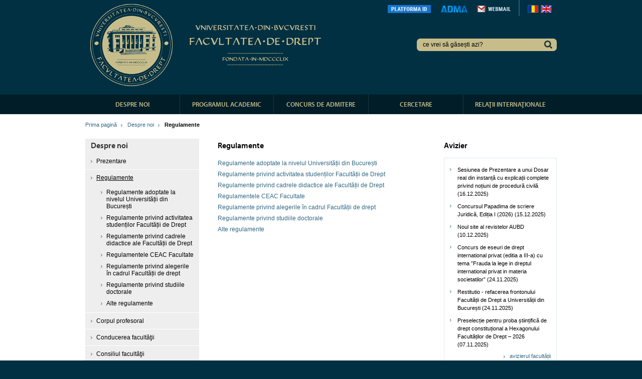

--- FILE ---
content_type: text/html; charset=UTF-8
request_url: https://drept.unibuc.ro/Regulamente-s20-ro.htm
body_size: 4494
content:
<!DOCTYPE html PUBLIC "-//W3C//DTD XHTML 1.0 Transitional//EN" "http://www.w3.org/TR/xhtml1/DTD/xhtml1-transitional.dtd">
<html xmlns="http://www.w3.org/1999/xhtml">
<head>

	<!-- Google tag (gtag.js) -->
<script async src="https://www.googletagmanager.com/gtag/js?id=G-B9K1DW7ZW8"></script>
<script>
  window.dataLayer = window.dataLayer || [];
  function gtag(){dataLayer.push(arguments);}
  gtag('js', new Date());

  gtag('config', 'G-B9K1DW7ZW8');
</script>

	<meta http-equiv="Content-Type" content="text/html; charset=utf-8" />
	<title>Regulamente</title>
	<meta name="keywords" content="privind, facultății, regulamente, adoptate, nivelul, universității, bucurești regulamente, activitatea, studenților, drept regulamente, cadrele, didactice, drept regulamentele, ceac, facultate regulamente, alegerile, cadrul, drept regulamente, studiile, regulamente adoptate, adoptate nivelul, nivelul universității, universității bucurești regulamente, regulamente adoptate nivelul, " />
	
	<script src="//use.typekit.net/onx2gtq.js"></script>
	<script>try{Typekit.load();}catch(e){}</script>
	
	<link rel="stylesheet" type="text/css" href="css/all.css?ver=1.8" />
	
	<link rel="icon" type="image/ico" href="favicon.ico" />
	
	<script type="text/javascript" src="library/js/jquery-1.11.1.min.js"></script>
			
	<script src="library/js/functions.js?ver=1.2" type="text/javascript"></script>

	<link rel="stylesheet" href="library/js/prettyPhoto/css/prettyPhoto.css" type="text/css" media="screen" title="prettyPhoto main stylesheet" charset="utf-8" />
	<script src="library/js/prettyPhoto/js/jquery.prettyPhoto.js" type="text/javascript" charset="utf-8"></script>

	<script type="text/javascript">
		// afiseaza submeniul la hover pe prima pagina
		$(document).ready(function(){
			$(".top-menu .item").mouseenter(function(){
				$(this).addClass("hover");
			});
			$(".top-menu .item").mouseleave(function(){
				$(this).removeClass("hover");
			});

					});
		
		
		<!--
		function email_antispam(b, d, g){
			var a,b,c,d,e,f,g,h,i;
			a='<a href=\"mai';
			c='\">';
			a+='lto:';
			b+='@';
			e='</a>';
			f=d+g;
			document.write(a+b+f+c+b+f+e);
		}
		//-->
	</script>
	
</head>

<body class="inner">

	<div id="header">
		<a href="index-ro.htm" class="logo ro">Facultatea de drept - BUCURESTI</a>
		
		<div class="wrap">
			<div class="lang">
				<ul>
					<li><a class="romana" href="index-ro.htm"></a></li>
					<li><a class="english" href="index-en.htm"></a></li>
									</ul>
			</div>
			<div class="email"><a href="http://gmail.drept.unibuc.ro" target="_blank"><img src="images/btn-webmail.png" width="67" height="16" alt="webmail" /></a></div>
			<div class="adma"><a href="http://eduadma.appspot.com/" target="_blank"><img src="images/btn-adma.png?v=1.2" width="53" height="16" alt="adma" /></a></div>
			<div class="platforma-id"><a href="http://dreptonline.unibuc.ro/" target="_blank"><img src="images/btn-platforma-id.png" width="86" height="16" alt="platforma id" /></a></div>
		</div>
		
		<div class="separator-lng"></div>
		
		<form action="Cautare-s80-ro.htm" method="post" name="f_cautare">
			<div class="cautare">
				<input type="image" class="butt" src="images/btn-cautare.png" />
				<input type="text" name="txt_cautat" id="txt_cautat" class="text" value="ce vrei să găsești azi?" 
					onfocus="if ($('#txt_cautat').val() == 'ce vrei să găsești azi?') {$('#txt_cautat').val('')}" 
					onblur="if ($('#txt_cautat').val() == '') {$('#txt_cautat').val('ce vrei să găsești azi?')}" />
			</div>
		</form>
		
			</div>
	<div id="container">
		
		<div class="container-top-menu">
			<div class="top-menu">
				<ul>
					<li class='item '><a 
			href='Bun-venit-s10-ro.htm' class='level1'>DESPRE NOI</a>
				<div class='submenu-top-1'>
					<table cellpadding='0' cellspacing='0' border='0'>
					<tr valign='top'>
						<td>
					<a href='Prezentare-s10-ro.htm'>Prezentare</a><br/>
					
					<a href='Regulamente-s20-ro.htm'>Regulamente</a><br/>
					
					<a href='Departamentul-de-drept-public-s16-ro.htm'>Corpul profesoral</a><br/>
					</td>
					<td>
					
					<a href='Conducerea-facultatii-s14-ro.htm'>Conducerea facultăţii</a><br/>
					
					<a href='Membrii-consiliului-s333-ro.htm'>Consiliul facultăţii</a><br/>
					
					<a href='Secretariat-s19-ro.htm'>Secretariat</a><br/>
					</td>
					<td>
					
					<a href='Conferinte-s415-ro.htm'>Conferințe</a><br/>
					
					<a href='Prezentare-s499-ro.htm'>Sesiune ştiinţifică</a><br/>
					
					<a href='Concursuri-studentesti-s500-ro.htm'>Concursuri studențești</a><br/>
					</td>
					<td>
					
					<a href='Management-strategic-s340-ro.htm'>Management strategic</a><br/>
					
					<a href='Reprezentanti-in-Consiliul-Facultatii-s39-ro.htm'>Studenţi</a><br/>
					
					<a href='Mesaj-catre-absolventi-s162-ro.htm'>Absolvenţi</a><br/>
					</td>
					<td>
					
					<a href='Protectia-datelor-cu-caracter-personal-s764-ro.htm'>Protecția datelor cu caracter personal</a><br/>
					</td>
					
					</tr>
					</table>
				</div></li><li class='item second'><a 
			href='Licenta-ZI-s26-ro.htm' class='level1'>PROGRAMUL ACADEMIC</a>
				<div class='submenu-top-2'>
					<table cellpadding='0' cellspacing='0' border='0'>
					<tr valign='top'>
						<td>
					<a href='Studii-de-licenta-invatamant-cu-frecventa-s26-ro.htm'>Studii de licență - Învățământ cu frecvență</a><br/>
					
					<a href='Studii-de-licenta-invatamant-la-distanta-id-s32-ro.htm'>Studii de licență - Învățământ la distanță (ID)</a><br/>
					
					<a href='https://drept.unibuc.ro/Anul-universitar-2025-2026-s1157-ro.htm'>Studii de master</a><br/>
					</td>
					<td>
					
					<a href='https://drept.unibuc.ro/Anul-universitar-2023-2024-s1347-ro.htm'>Programe Postuniversitare</a><br/>
					
					<a href='https://drept.unibuc.ro/Anul-universitar-2025-2026-s1514-ro.htm'>Şcoala Doctorală</a><br/>
					
					<a href='https://drept.unibuc.ro/Anul-universitar-2022-2024-s1208-ro.htm'>Centrul Postdoctoral</a><br/>
					</td>
					<td>
					
					<a href='Cursuri-extra-curriculare-s200-ro.htm'>Cursuri extra-curriculare</a><br/>
					
					<a href='Cursuri-online-s935-ro.htm'>Cursuri online</a><br/>
					</td>
					
					</tr>
					</table>
				</div></li><li class='item '><a 
			href='https://https://drept.unibuc.ro/Admitere-2026-s1528-ro.htm' class='level1'>CONCURS DE ADMITERE</a>
				<div class='submenu-top-3'>
					<table cellpadding='0' cellspacing='0' border='0'>
					<tr valign='top'>
						<td>
					<a href='https://drept.unibuc.ro/Admitere-2026-s1528-ro.htm'>Studii de licență - Învățământ cu frecvență</a><br/>
					
					<a href='https://drept.unibuc.ro/Admitere-2026-s1530-ro.htm'>Studii de licență - Învățământ la distanță (ID)</a><br/>
					
					<a href='https://drept.unibuc.ro/Admitere-2025-s1455-ro.htm'>Studii de master</a><br/>
					</td>
					<td>
					
					<a href='https://drept.unibuc.ro/An-universitar-2023-2024-s1348-ro.htm'>Programe Postunivesitare</a><br/>
					
					<a href='https://drept.unibuc.ro/Admitere-2025-s1462-ro.htm'>Şcoala Doctorală</a><br/>
					
					<a href='https://drept.unibuc.ro/Admitere-2025-s1453-ro.htm'>Centrul Postdoctoral</a><br/>
					</td>
					
					</tr>
					</table>
				</div></li><li class='item '><a 
			href='https://drept.unibuc.ro/Prezentare-s536-ro.htm' class='level1'>CERCETARE</a>
				<div class='submenu-top-4'>
					<table cellpadding='0' cellspacing='0' border='0'>
					<tr valign='top'>
						<td>
					<a href='Prezentare-s536-ro.htm'>Centrul de Studii în Dreptul Concurenţei</a><br/>
					
					<a href='Centrul-de-drept-constitutional-si-institutii-politice-s95-ro.htm'>Centrul de drept constituţional şi instituţii politice</a><br/>
					
					<a href='Centrul-de-drepturile-omului-s96-ro.htm'>Centrul de drepturile omului</a><br/>
					</td>
					<td>
					
					<a href='Centrul-de-drept-social-comparat-s99-ro.htm'>Centrul de drept social comparat</a><br/>
					
					<a href='Centrul-de-procedura-civila-s100-ro.htm'>Centrul de procedură civilă</a><br/>
					
					<a href='Istoric-s444-ro.htm'>Centrul de cercetare în domeniul ştiinţelor penale</a><br/>
					</td>
					<td>
					
					<a href='Centrul-de-teoria-generala-a-dreptului-si-de-drepturi-noi-s109-ro.htm'>Centrul de teoria generală a dreptului şi de drepturi noi</a><br/>
					
					<a href='Centrul-de-studii-in-arbitraj-comercial-international-s642-ro.htm'>Centrul de Studii în Arbitraj Comercial Internaţional</a><br/>
					
					<a href='Centrul-pentru-studii-de-drept-natural-si-analiza-normativa-s940-ro.htm'>Centrul pentru Studii de Drept Natural și Analiză Normativă</a><br/>
					</td>
					<td>
					
					<a href='https://drept.unibuc.ro/Prezentare-s1126-ro.htm'>Centrul pentru studii de drept comparat Leontin Jean Constantinesco</a><br/>
					
					<a href='https://drept.unibuc.ro/Prezentare-s1080-ro.htm'>Centrul pentru Studii în Drept Internațional și Transnațional</a><br/>
					
					<a href='https://drept.unibuc.ro/Prezentare-s1196-ro.htm'>Centrul de Drept Internațional Privat și Drept Internațional al Mediului</a><br/>
					</td>
					<td>
					
					<a href='Lucrari-premiate-s1088-ro.htm'>Lucrări premiate</a><br/>
					
					<a href='https://drept.unibuc.ro/Despre-reviste-s70-ro.htm'>Revistele AUBD</a><br/>
					</td>
					
					</tr>
					</table>
				</div></li><li class='item last'><a 
			href='Colegiul-juridic-franco-roman-s198-ro.htm' class='level1'>RELAŢII INTERNAŢIONALE</a>
				<div class='submenu-top-5'>
					<table cellpadding='0' cellspacing='0' border='0'>
					<tr valign='top'>
						<td>
					<a href='Colegiul-juridic-franco-roman-s198-ro.htm'>Colegiul juridic franco-român</a><br/>
					
					<a href='British-law-center-s890-ro.htm'>British Law Center</a><br/>
					
					<a href='Colegiul-juridic-romano-spaniol-s621-ro.htm'>Colegiul juridic româno-spaniol</a><br/>
					</td>
					<td>
					
					<a href='Oferte-de-studii-s92-ro.htm'>Oferte de studii</a><br/>
					
					<a href='Erasmus-s64-ro.htm'>ERASMUS</a><br/>
					
					<a href='Rotterdam-law-network-s185-ro.htm'>Rotterdam Law Network</a><br/>
					</td>
					<td>
					
					<a href='Elpis-s186-ro.htm'>ELPIS</a><br/>
					
					<a href='Civis-s1256-ro.htm'>CIVIS</a><br/>
					</td>
					
					</tr>
					</table>
				</div></li>	
				</ul>
			</div>
		</div>
		
		<div class="content">
	
									
			<ul class="breadcrumbs">
				<li class="first"><a href="index-ro.htm">Prima pagină</a></li><li 
				><a href='Bun-venit-s10-ro.htm'>Despre noi</a></li><li 
				class="last">Regulamente</li>			</ul>
			
			<div class="left-column">
				<h1>Despre noi</h1>
				<ul><li><a href='Prezentare-s10-ro.htm'>Prezentare</a><li class='MenuOn'><span>Regulamente</span><ul><li><a href='Regulamente-adoptate-la-nivelul-Universitatii-din-Bucuresti-s1026-ro.htm'>Regulamente adoptate la nivelul Universității din București</a><li><a href='Regulamente-privind-activitatea-studentilor-Facultatii-de-Drept-s1027-ro.htm'>Regulamente privind activitatea studenților Facultății de Drept</a><li><a href='Regulamente-privind-cadrele-didactice-ale-Facultatii-de-Drept-s1028-ro.htm'>Regulamente privind cadrele didactice ale Facultății de Drept</a><li><a href='https://drept.unibuc.ro/Regulamente-s758-ro.htm'>Regulamentele CEAC Facultate</a><li><a href='Regulamente-privind-alegerile-in-cadrul-Facultatii-de-drept-s1030-ro.htm'>Regulamente privind alegerile în cadrul Facultății de drept</a><li><a href='https://drept.unibuc.ro/Legislatie-Regulamente-s73-ro.htm'>Regulamente privind studiile doctorale</a><li><a href='Alte-regulamente-s1031-ro.htm'>Alte regulamente</a></ul><li><a href='Departamentul-de-drept-public-s16-ro.htm'>Corpul profesoral</a><li><a href='Conducerea-facultatii-s14-ro.htm'>Conducerea facultăţii</a><li><a href='Membrii-consiliului-s333-ro.htm'>Consiliul facultăţii</a><li><a href='Secretariat-s19-ro.htm'>Secretariat</a><li><a href='Conferinte-s415-ro.htm'>Conferințe</a><li><a href='Prezentare-s499-ro.htm'>Sesiune ştiinţifică</a><li><a href='Concursuri-studentesti-s500-ro.htm'>Concursuri studențești</a><li><a href='Management-strategic-s340-ro.htm'>Management strategic</a><li><a href='Reprezentanti-in-Consiliul-Facultatii-s39-ro.htm'>Studenţi</a><li><a href='Mesaj-catre-absolventi-s162-ro.htm'>Absolvenţi</a><li><a href='Protectia-datelor-cu-caracter-personal-s764-ro.htm'>Protecția datelor cu caracter personal</a></ul>			</div>
			
			<div class="main-column">
				<h2>
										Regulamente				</h2>
				
				
<div><a href="http://drept.unibuc.ro/Regulamente-adoptate-la-nivelul-Universitatii-din-Bucuresti-s1026-ro.htm">Regulamente adoptate la nivelul Universității din București</a></div>

<div><a href="http://drept.unibuc.ro/Regulamente-privind-activitatea-studentilor-Facultatii-de-Drept-s1027-ro.htm">Regulamente privind activitatea studenților Facultății de Drept</a></div>

<div><a href="http://drept.unibuc.ro/Regulamente-privind-cadrele-didactice-ale-Facultatii-de-Drept-s1028-ro.htm">Regulamente privind cadrele didactice ale Facultății de Drept</a></div>

<div><a href="http://drept.unibuc.ro/Regulamentele-CEAC-Facultate-s1029-ro.htm">Regulamentele CEAC Facultate</a></div>

<div><a href="http://drept.unibuc.ro/Regulamente-privind-alegerile-in-cadrul-Facultatii-de-drept-s1030-ro.htm">Regulamente privind alegerile în cadrul Facultății de drept</a></div>
<div><a href="http://drept.unibuc.ro/Legislatie-Regulamente-s73-ro.htm">Regulamente privind studiile doctorale</a></div>

<div><a href="http://drept.unibuc.ro/Alte-regulamente-s1031-ro.htm">Alte regulamente</a></div>			</div>
			
			<div class="right-column">
								<h2>Avizier</h2>
				
				<div class="box border-bottom">
					<ul><li><a href='Sesiunea-de-Prezentare-a-unui-Dosar-real-din-instanta-cu-explicatii-complete-privind-notiuni-de-procedura-civila-s61-avz1030-ro.htm'>Sesiunea de Prezentare a unui Dosar real din instanță cu explicații complete privind noțiuni de procedură civilă (16.12.2025)</a></li><li><a href='Concursul-Papadima-de-scriere-Juridica-Editia-I-2026-s61-avz1029-ro.htm'>Concursul Papadima de scriere Juridică, Ediția I (2026) (15.12.2025)</a></li><li><a href='Noul-site-al-revistelor-AUBD-s61-avz1028-ro.htm'>Noul site al revistelor AUBD (10.12.2025)</a></li><li><a href='Concurs-de-eseuri-de-drept-international-privat-editia-a-III-a-cu-tema-Frauda-la-lege-in-dreptul-international-privat-in-materia-societatilor-s61-avz1027-ro.htm'>Concurs de eseuri de drept international privat (editia a III-a) cu tema ”Frauda la lege in dreptul international privat in materia societatilor” (24.11.2025)</a></li><li><a href='Restitutio-refacerea-frontonului-Facultatii-de-Drept-a-Universitatii-din-Bucuresti-s61-avz1026-ro.htm'>Restitutio - refacerea frontonului Facultății de Drept a Universității din București (24.11.2025)</a></li><li><a href='Preselectie-pentru-proba-stiintifica-de-drept-constitutional-a-Hexagonului-Facultatilor-de-Drept-2026-s61-avz1025-ro.htm'>Preselecție pentru proba științifică de drept constituțional a Hexagonului Facultăților de Drept – 2026 (07.11.2025)</a></li></ul>					<div class="toate-articolele align-right"><a href="Avizier-s61-ro.htm">avizierul facultății</a></div>
				</div>
			</div>
		</div>
</div>
<div id="footer">
	<div id="footer_menu">
		<ul>
			<li><a href="index-ro.htm">home</a></li>
			<li class="cu-separator"><a href="harta-site-s192-ro.htm">harta site</a></li>
			<li class="cu-separator"><a href="link-uri-utile-s227-ro.htm">link-uri utile</a></li>
			<li class="cu-separator"><a href="contact-s53-ro.htm">contact</a></li>
			<li><a href="https://ro-ro.facebook.com/pages/Facultatea-de-Drept-Universitatea-din-Bucuresti/147674171917677" target="_blank" class="fb">facebook</a></li>
		</ul>
	</div>
	<div id="impressum">
		<a href="Impressum-s81-ro.htm">Impressum</a>
	</div>
</div>




<script type="text/javascript" charset="utf-8">
	$(document).ready(function(){
		$("a[rel^='prettyPhoto']").prettyPhoto({
			deeplinking: false, 
			social_tools: false
		});
	});
</script>

</body>
</html>